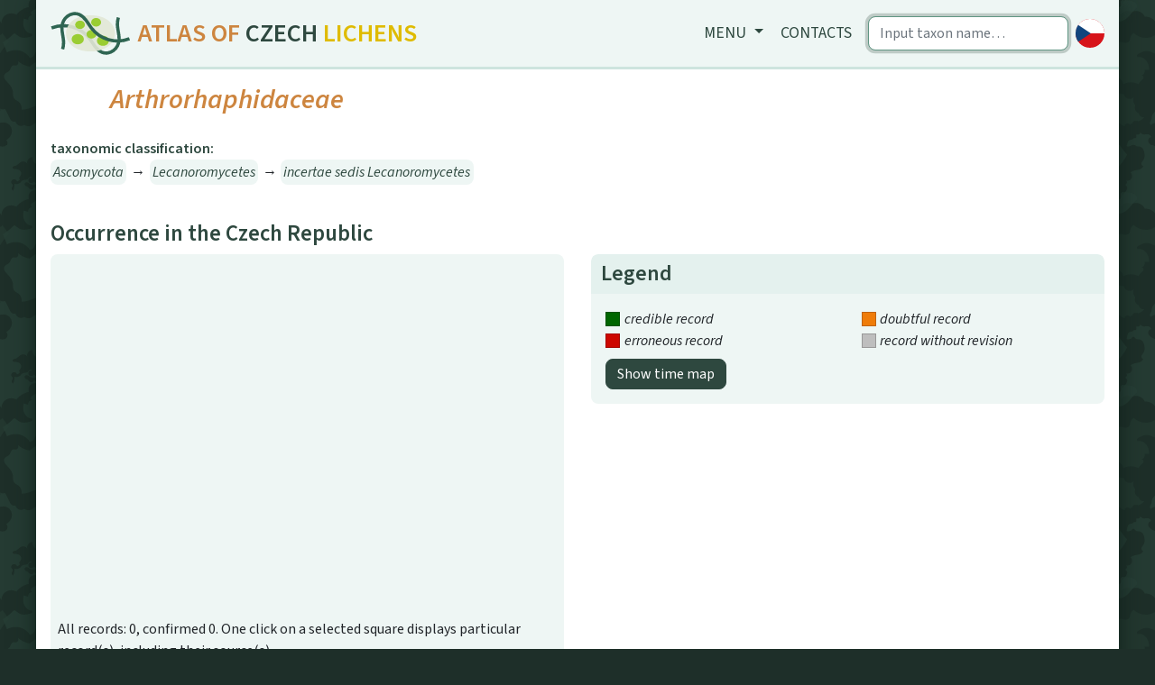

--- FILE ---
content_type: text/html; charset=utf-8
request_url: https://dalib.cz/en/taxon/info/Arthrorhaphidaceae
body_size: 3518
content:
    <!DOCTYPE html>
<html>
<head>
    <meta charset="utf-8">
    <meta http-equiv="X-UA-Compatible" content="IE=edge">
    <meta name="viewport" content="width=device-width, initial-scale=1, shrink-to-fit=no">
    <meta name="description" content="">
    <meta name="author" content="">
    <meta name="description" content="Lichens of the Czech republic, distribution maps. Data for download."/>
    <meta name="keywords"
          content="lichens, flora, database, botany, Czech republic, localities, distribution, maps, taxon, photo, Arthrorhaphidaceae, "/>
    <meta name="author" content="Institute of Botany, Czech Academy of Science"/>
    <meta name="robots" content="all,follow"/>

    <title>Arthrorhaphidaceae | Dalib.cz</title>
    <link rel="shortcut icon" href="/favicon.svg">
    <link href="/dist/app.css" rel="stylesheet">
    <link rel="preconnect" href="https://fonts.googleapis.com">
<link rel="preconnect" href="https://fonts.gstatic.com" crossorigin>
<link href="https://fonts.googleapis.com/css2?family=Source+Sans+3:ital,wght@0,400;0,600;1,400;1,600&display=swap" rel="stylesheet">
</head>

<body>
<div class="container shadow pl-0 pr-0">
    <nav class="navbar navbar-expand-md navbar-light bg-light">
        <a class="navbar-brand" href="/en/">
            <img src="/logo/logo.svg" alt="Homepage">
            <h1 class="siteName d-none d-sm-block d-md-none d-lg-block">
                <span class="text-secondary">Atlas of</span> <span
                        class="text-primary">Czech</span> <span
                        class="yellow">Lichens</span></h1>
        </a>

        <button class="navbar-toggler px-1" type="button" data-toggle="collapse" data-target="#navbarCollapse">
            <span class="navbar-toggler-icon"></span>
        </button>
        <div class="collapse navbar-collapse" id="navbarCollapse">
            <div class="ml-auto flexNav">
                <ul class="nav nav-pills">
                    <li class="nav-item dropdown">
                        <a class="nav-link dropdown-toggle" href="#" id="navbarDropdown" role="button"
                           data-toggle="dropdown" aria-haspopup="true" aria-expanded="false">
                            Menu
                        </a>
                        <div class="dropdown-menu" aria-labelledby="navbarDropdown">
                            <a class="dropdown-item" href="/en/data/info">Lichen biota of the Czech Republic</a>
                            <a class="dropdown-item" href="/en/data/photogallery">Photo Gallery</a>
                            <a class="dropdown-item" href="/en/data/redlist">RedList</a>
                            <a class="dropdown-item" href="/en/data/taxatree">Taxonomic tree</a>
                            <div class="dropdown-divider"></div>
                            <a class="dropdown-item" href="/en/data/hotspots">Biodiversity hot-spots</a>
                            <a class="dropdown-item" href="/en/data/metabolites">Database of lichen secondary metabolites</a>
                            <a class="dropdown-item" href="/en/data/martin7">Martin7 - DNA barcode database</a>
                            <div class="dropdown-divider"></div>
                            <a class="dropdown-item" href="/en/data/downloads">Downloads</a>
                        </div>
                    </li>
                    <li class="nav-item"><a class="nav-link" href="/en/homepage/contact">Contacts</a>
                    </li>
                </ul>
                <div class="flexNav">
                    <form class="form-inline mx-2">
                        <input class="form-control autocomplete searchWidth" type="search"
                               placeholder="Input taxon name…" autofocus
                               data-source="/en/autocomplete/taxons" data-target="/en/taxon/find"
                                
                               aria-label="Search">
                    </form>
                    <a id="language_switcher" data-language="cs"
                       href="/taxon/info/Arthrorhaphidaceae">
                        <img class="languageSwitcher" alt="Switch to Czech language"
                             src="/logo/lang_cs.svg">
                    </a></div>
            </div>
        </div>
    </nav>

    <div class="container px-0"></div>

    <div class="bg-white p-3 pb-5 content">
<div id='taxonDetail' class="row m-0 pb-3">
    <div class="col-md-7 pl-0">
        <div class="row m-0">
            <a class="col listing" href="/en/taxon/info/Xylopsora%20friesii"><i
                class="fas fa-chevron-circle-left"></i></a>
            <div class="col">
                <h1 class="scientificName"><i>Arthrorhaphidaceae</i> <span
                    class="smallName"></span></h1>

            </div>
            <a class="col listing" href="/en/taxon/info/Arthrorhaphis%20alpina"><i
                class="fas fa-chevron-circle-right"></i></a>
        </div>

        <p class="mt-3"></p>

        <span class="miniHeading">taxonomic classification:</span>
        <p class="blobs mb-0">
            <a title="Ascomycota"
               href="/en/taxon/info/Ascomycota"><i>Ascomycota</i></a> 
            <span>&rarr;</span>
            <a title="Lecanoromycetes"
               href="/en/taxon/info/Lecanoromycetes"><i>Lecanoromycetes</i></a> 
            <span>&rarr;</span>
            <a title="incertae sedis Lecanoromycetes"
               href="/en/taxon/info/incertae%20sedis%20Lecanoromycetes"><i>incertae sedis Lecanoromycetes</i></a> 
            </p>



        <br>



    </div>

    <div class="col-md-5 p-0 mt-3 mt-md-0">
        <div class="gallery-info" id="links">
        </div>

        <div id="blueimp-gallery" class="blueimp-gallery blueimp-gallery-controls" data-use-bootstrap-modal="true">
            <div class="slides"></div>
            <div class="lightboxFlex">
                <h3 class="title"></h3>
                <div><a class="highres btn btn-primary" target="_blank"><i
                    class="fa-solid fa-image d-inline d-md-none"></i><span
                    class="d-none d-md-inline"> higher resolution</span></a></div>
                <a class="close">×</a>
            </div>
            <a class="prev">‹</a>
            <a class="next">›</a>
            <ol class="indicator"></ol>
        </div>
    </div>
</div>

<h2>Occurrence in the Czech Republic</h2>
<div class="row pb-1">
    <div class="col-md-6">
        <div class="rounded bg-light">
            <div id="map" data-taxon="101585" data-records_url="/en/taxon/records/101585"></div>

            <p class="mb-2 px-2 py-1">All records: 0, confirmed 0.
                One click on a selected square displays particular record(s), including their source(s).</p>
        </div>

    </div>
    <div class="col-md-6">
        <div>
            <div class="card" id="legend">
                <div class="card-header py-2 mt-3 mt-md-0"><h4 class="mb-0">Legend</h4></div>
                <div class="card-body p-3 bg-light">
                    <div class="list-group d-none" id="timeboundary_layer">
                        <div class="row">
                            <div class="col"><span class="shape-square"
                                                   style="background: black"></span><i>record after the selected year</i>
                            </div>
                            <div class="col"><span class="shape-square"
                                                   style="background: #bebebe"></span><i>record before the selected year</i>
                            </div>
                        </div>
                        <div class="row">
                            <div class="col"><span class="shape-square"
                                                   style="background: #f5c7c4"></span><i>records without date</i>
                            </div>
                        </div>
                        Doubtful and erroneous records are not displayed.
                        <div class="range-slider">
                            <input id="timeBorderlineSlider" class="range-slider__range" type="range" value="2000"
                                   min="1900" max="2026">
                            <span class="range-slider__value">0</span>
                        </div>

                        <div class="mt-2">
                            <button type="button" class="btn btn-primary py-1">Show map of revisions</button>
                        </div>

                    </div>
                    <div class="list-group" id="semafor_layer">
                        <div class="row">
                            <div class="col"><span class="shape-square"
                                                   style="background: #006600"></span><i>credible record</i>
                            </div>
                            <div class="col"><span class="shape-square"
                                                   style="background: #ef7c09"></span><i>doubtful record</i>
                            </div>
                        </div>
                        <div class="row">
                            <div class="col"><span class="shape-square"
                                                   style="background: #cd0700"></span><i>erroneous record</i>
                            </div>
                            <div class="col"><span class="shape-square"
                                                   style="background: #bebebe"></span><i>record without revision</i>
                            </div>
                        </div>
                        </li>
                        <div class="mt-2">
                            <button type="button" class="btn btn-primary py-1">Show time map
                            </button>
                        </div>
                    </div>
                </div>
            </div>

        </div>
        <div id="records" class="mt-3"></div>
    </div>

</div>

<div class="row" id="charts1">
    <div class="col-sm">
        <h2>Altitude preferences</h2>

        <div id="altitudeHistogramChart" style="height: 20rem; width: 100%;" data-values="[[&quot;altitude (m)&quot;,&quot;records count&quot;],[&quot;&lt;299&quot;,0],[&quot;300-499&quot;,0],[&quot;500-699&quot;,0],[&quot;700-899&quot;,0],[&quot;900-1099&quot;,0],[&quot;1100-1299&quot;,0],[&quot;1300-1499&quot;,0],[&quot;&gt;1500&quot;,0]]"
             data-xaxislabel="altitude (m)"
             data-title="Altitude preferences"></div>
    </div>
    <div class="col-sm">
        <h2>Distribution Timeline</h2>

        <div id="timelineHistogramChart" style="height: 20rem; width: 100%;" data-values="[[&quot;Interval&quot;,&quot;records count&quot;],[&quot;&lt;=1900&quot;,0],[&quot;1901-1950&quot;,0],[&quot;1951-2000&quot;,0],[&quot;&gt;2000&quot;,0],[&quot;not set&quot;,0]]"
             data-xaxislabel="year"
             data-title="Distribution Timeline"></div>
    </div>
</div>
<div class="row" id="charts2">

    <div class="col-sm">
        <h2>Substrate type</h2>
        <div id="substrateChart" style="height: 20rem; width: 100%;" data-name="substrate"
             data-description="percentage" data-values="[]"></div>
    </div>

    <div class="col-sm">
        <h2>Substrate preferences</h2>
        <div id="substrate2Chart" style="height: 20rem; width: 100%;" data-name="substrate"
             data-description="percentage" data-values="[]"></div>
    </div>


</div>
    </div>
    <div class="bg-light px-4 py-2 text-center">&copy; Botanický ústav AV ČR, v. v. i.  2020&ndash;2026</div>
</div>

    <script src="/dist/app.js"></script>
</body>
</html>


--- FILE ---
content_type: image/svg+xml
request_url: https://dalib.cz/logo/lang_cs.svg
body_size: 1014
content:
<?xml version="1.0" encoding="UTF-8" standalone="no"?>
<svg
   xmlns:dc="http://purl.org/dc/elements/1.1/"
   xmlns:cc="http://creativecommons.org/ns#"
   xmlns:rdf="http://www.w3.org/1999/02/22-rdf-syntax-ns#"
   xmlns:svg="http://www.w3.org/2000/svg"
   xmlns="http://www.w3.org/2000/svg"
   id="svg8"
   height="600"
   width="600"
   version="1.0">
  <metadata
     id="metadata14">
    <rdf:RDF>
      <cc:Work
         rdf:about="">
        <dc:format>image/svg+xml</dc:format>
        <dc:type
           rdf:resource="http://purl.org/dc/dcmitype/StillImage" />
        <dc:title></dc:title>
      </cc:Work>
    </rdf:RDF>
  </metadata>
  <defs
     id="defs12" />
  <rect
     style="fill:#d7141a"
     y="0"
     x="-134.10699"
     id="rect2"
     height="600"
     width="900" />
  <rect
     style="fill:#ffffff"
     y="0"
     x="-134.10699"
     id="rect4"
     height="300"
     width="900" />
  <path
     style="fill:#11457e"
     id="path6"
     d="m 315.89301,300 -450,-300 v 600 z" />
</svg>


--- FILE ---
content_type: image/svg+xml
request_url: https://dalib.cz/logo/logo.svg
body_size: 53218
content:
<?xml version="1.0" encoding="UTF-8" standalone="no"?>
<!-- Created with Inkscape (http://www.inkscape.org/) -->

<svg
   xmlns:dc="http://purl.org/dc/elements/1.1/"
   xmlns:cc="http://creativecommons.org/ns#"
   xmlns:rdf="http://www.w3.org/1999/02/22-rdf-syntax-ns#"
   xmlns:svg="http://www.w3.org/2000/svg"
   xmlns="http://www.w3.org/2000/svg"
   xmlns:xlink="http://www.w3.org/1999/xlink"
   xmlns:sodipodi="http://sodipodi.sourceforge.net/DTD/sodipodi-0.dtd"
   xmlns:inkscape="http://www.inkscape.org/namespaces/inkscape"
   width="95"
   height="51"
   viewBox="0 0 95 51.000001"
   version="1.1"
   id="svg8"
   inkscape:version="0.92.3 (2405546, 2018-03-11)"
   sodipodi:docname="logo.svg">
  <defs
     id="defs2">
    <inkscape:path-effect
       is_visible="true"
       id="path-effect860"
       effect="spiro" />
    <inkscape:path-effect
       is_visible="true"
       id="path-effect856"
       effect="spiro" />
    <inkscape:path-effect
       effect="spiro"
       id="path-effect850"
       is_visible="true" />
    <inkscape:path-effect
       is_visible="true"
       id="path-effect835"
       effect="spiro" />
    <inkscape:path-effect
       effect="spiro"
       id="path-effect831"
       is_visible="true" />
    <inkscape:path-effect
       is_visible="true"
       id="path-effect827"
       effect="spiro" />
    <inkscape:path-effect
       effect="spiro"
       id="path-effect823"
       is_visible="true" />
    <inkscape:path-effect
       is_visible="true"
       id="path-effect1886-5"
       effect="spiro" />
    <inkscape:path-effect
       is_visible="true"
       id="path-effect1940-2"
       effect="spiro" />
    <inkscape:path-effect
       is_visible="true"
       id="path-effect1940-2-3-7-2"
       effect="spiro" />
    <clipPath
       id="clipPath2133"
       clipPathUnits="userSpaceOnUse">
      <rect
         style="opacity:1;vector-effect:none;fill:#9acd32;fill-opacity:1;fill-rule:nonzero;stroke:none;stroke-width:5.07453775;stroke-linecap:butt;stroke-linejoin:miter;stroke-miterlimit:4;stroke-dasharray:none;stroke-dashoffset:0;stroke-opacity:1;marker:none;marker-start:none;marker-mid:none;marker-end:none;paint-order:markers fill stroke"
         id="rect2135"
         width="150"
         height="100.00002"
         x="-3.7599551e-15"
         y="197" />
    </clipPath>
    <pattern
       patternUnits="userSpaceOnUse"
       width="566.92913"
       height="377.95284"
       patternTransform="matrix(0.26458333,0,0,0.26458333,-376.74748,74.04614)"
       id="pattern2215">
      <g
         inkscape:label="Vrstva 1"
         id="layer1-9"
         transform="matrix(3.7795276,0,0,3.7795276,0,-744.56693)">
        <g
           id="g2131"
           clip-path="url(#clipPath2133)">
          <rect
             y="197"
             x="-3.7599551e-15"
             height="100.00002"
             width="150"
             id="rect1921"
             style="opacity:1;vector-effect:none;fill:#18352a;fill-opacity:1;fill-rule:nonzero;stroke:none;stroke-width:5.07453775;stroke-linecap:butt;stroke-linejoin:miter;stroke-miterlimit:4;stroke-dasharray:none;stroke-dashoffset:0;stroke-opacity:1;marker:none;marker-start:none;marker-mid:none;marker-end:none;paint-order:markers fill stroke" />
          <g
             transform="matrix(1.0247499,-0.2745809,0.2745809,1.0247499,-69.677725,14.562349)"
             id="g1836">
            <circle
               style="opacity:1;vector-effect:none;fill:#2f6552;fill-opacity:0;fill-rule:nonzero;stroke:none;stroke-width:0.63757026;stroke-linecap:butt;stroke-linejoin:miter;stroke-miterlimit:4;stroke-dasharray:none;stroke-dashoffset:0;stroke-opacity:1;marker:none;marker-start:none;marker-mid:none;marker-end:none;paint-order:markers fill stroke"
               id="path1830"
               cx="75"
               cy="247"
               r="39.498512" />
            <path
               inkscape:original-d="m -260.66183,203.84068 c 0,0 0.55148,-0.205 0.82683,-0.3071 0.27534,-0.10211 0.21287,-0.15776 0.31891,-0.23624 0.10604,-0.0785 0.22075,0.1651 0.33073,0.24805 0.10998,0.0829 0.48849,0.047 0.73233,0.0709 0.24385,0.0239 0.6381,0.73206 0.95675,1.09849 0.31866,0.36643 -0.0312,0.73207 -0.0472,1.09849 -0.016,0.36643 -0.18085,0.40134 -0.27168,0.6024 -0.0908,0.20107 0.37798,0.44885 0.37798,0.44885 0,0 -0.20447,0.30684 -0.3071,0.46066 -0.10264,0.15382 -1.03917,0.48008 -1.55916,0.72052 -0.51998,0.24043 -0.12993,0.15355 -0.12993,0.15355 0,0 0.15776,0.22022 0.23624,0.33073 0.0785,0.11051 -0.0863,0.57457 -0.12993,0.86226 -0.0436,0.28768 -0.68508,0.24804 -0.68508,0.24804 0,0 0.0869,0.28322 0.12993,0.42523 0.043,0.142 -0.46066,0.35435 -0.46066,0.35435 0,0 0.37824,0.18085 0.56696,0.27167 0.18873,0.0908 -0.46433,1.04704 -0.69689,1.57096 -0.23256,0.52392 -0.10998,0.52733 -0.16536,0.79139 -0.0554,0.26406 0.2008,1.2048 0.2008,1.2048 0,0 0.86646,-0.55935 1.29929,-0.83863 0.43283,-0.27929 0.46066,0.11811 0.46066,0.11811 0,0 0.93733,-0.15775 1.4056,-0.23623 0.46826,-0.0785 0.98037,0.74414 0.98037,0.74414 0,0 0.85071,0.10998 1.27567,0.16536 0.42496,0.0554 0.83863,0.73233 0.83863,0.73233 0,0 0.59086,-1.15782 0.88589,-1.73633 0.29503,-0.57851 1.47647,-0.0472 1.47647,-0.0472 0,0 0.33887,-0.44124 0.5079,-0.66146 0.16904,-0.22022 1.47647,-0.92132 1.47647,-0.92132 0,0 -0.0391,-0.63022 -0.0591,-0.94494 -0.0199,-0.31471 0.67748,-0.44124 1.01582,-0.66146 0.33833,-0.22022 0.61421,0.18899 0.61421,0.18899 0,0 -0.11812,-0.72052 -0.11812,-0.72052 0,0 -0.27534,0.12573 -0.41341,0.18899 -0.13807,0.0633 -0.48429,-0.24805 -0.48429,-0.24805 0,0 -0.30684,0.34622 -0.46065,0.51972 -0.15382,0.17351 -0.40134,-0.2365 -0.6024,-0.35435 -0.20107,-0.11785 -0.33834,-0.18925 -0.50791,-0.28348 -0.16956,-0.0942 0.22863,-0.30737 0.34254,-0.46066 0.11392,-0.15329 0.27587,0.10998 0.41341,0.16536 0.13754,0.0554 0.63023,0.0627 0.94494,0.0945 0.31472,0.0318 0.35436,-0.22443 0.35436,-0.22443 0,0 -0.54334,-0.33073 -0.54334,-0.33073 0,0 -0.18085,0.18085 -0.27167,0.27168 -0.0908,0.0908 -0.33834,-2.7e-4 -0.50791,0 -0.16957,2.6e-4 0.33073,-0.83864 0.33073,-0.83864 0,0 -0.10211,-0.12626 -0.15355,-0.18899 -0.0515,-0.0627 -0.38559,0.34622 -0.57878,0.51972 -0.19319,0.1735 -0.49583,0.17297 -0.74414,0.25986 -0.24831,0.0869 -0.29897,0.33834 -0.44885,0.5079 -0.14988,0.16957 -0.92131,0.25986 -0.92131,0.25986 0,0 0.0318,0.33834 0.0472,0.50791 0.0155,0.16956 -0.11811,0.69689 -0.11811,0.69689 0,0 -0.18085,-0.34674 -0.27167,-0.51972 -0.0908,-0.17297 0.0633,-0.27587 0.0945,-0.41341 0.0312,-0.13754 -0.14935,-0.18138 -0.22443,-0.27167 -0.0751,-0.0903 0.0948,-0.45698 0.14175,-0.68508 0.047,-0.2281 0.72051,0.27167 0.72051,0.27167 0,0 0.15776,-0.10263 0.23624,-0.15355 0.0785,-0.0509 0.12626,-0.18925 0.18899,-0.28348 0.0627,-0.0942 -0.17718,-0.21262 -0.17718,-0.21262 0,0 0.14988,-0.2365 0.22443,-0.35435 0.0745,-0.11785 -0.008,-0.49636 -0.0118,-0.74414 -0.004,-0.24778 -0.71238,-0.2365 -1.06896,-0.35435 -0.35659,-0.11785 -0.27928,-0.10657 -0.41932,-0.15946 -0.14004,-0.0529 0.28374,-0.24831 0.42522,-0.37207 0.14148,-0.12376 0.68535,-0.56723 1.02763,-0.85045 0.34227,-0.28321 1.05754,0.45291 1.05754,0.45291 0,0 0.006,-0.69071 0.008,-1.03567 0.003,-0.34496 0.67652,-0.4009 0.67652,-0.4009 0,0 0.17845,0.50643 0.26727,0.76004 0.0888,0.25362 0.86028,0.41761 0.86028,0.41761 0,0 0.017,0.21689 0.025,0.32574 0.008,0.10884 -0.27814,0.19462 -0.41761,0.29232 -0.13946,0.0977 0.18402,0.12224 0.27562,0.18375 0.0916,0.0615 0.66845,-0.13947 1.00227,-0.2088 0.33382,-0.0693 0.20071,0.18905 0.30068,0.28397 0.1,0.0949 0.30094,-2.6e-4 0.45101,0 0.15008,2.6e-4 0.37333,-0.5348 0.5596,-0.80181 0.18627,-0.267 1.05264,-0.47912 1.57856,-0.71829 0.52592,-0.23916 0.27867,0.13894 0.41761,0.20881 0.13894,0.0699 0.50139,-0.35662 0.75169,-0.53454 0.2503,-0.17791 -0.17791,-0.31208 -0.26727,-0.46772 -0.0893,-0.15564 0.34549,-0.41231 0.51784,-0.61806 0.17235,-0.20576 0.57935,-0.21186 0.86862,-0.31738 0.28928,-0.10553 0.41231,-0.24527 0.61806,-0.3675 0.20576,-0.12223 -0.35609,-0.40117 -0.53453,-0.60136 -0.17845,-0.20018 -0.16678,-0.36776 -0.25057,-0.55124 -0.0838,-0.18348 0.44571,-0.44571 0.66817,-0.66817 0.22246,-0.22246 0.28981,-0.16731 0.43432,-0.25057 0.1445,-0.0833 -0.36723,-0.6573 -0.55125,-0.98556 -0.18401,-0.32825 -0.0109,-0.49025 -0.0167,-0.73499 -0.006,-0.24473 0.64617,-0.11162 0.96885,-0.16704 0.32269,-0.0554 1.01366,-0.12276 1.5201,-0.18375 0.50643,-0.061 0.46798,-0.1339 0.70158,-0.20045 0.2336,-0.0666 -0.0554,-0.59049 -0.0835,-0.88533 -0.0281,-0.29485 -1.35305,-0.90204 -1.35305,-0.90204 0,0 -0.32269,0.30042 -0.48443,0.45102 -0.16174,0.15061 -0.52314,0.2336 -0.7851,0.35079 -0.26197,0.1172 0.0448,-0.44571 0.0668,-0.66817 0.022,-0.22246 0.65147,-0.55124 0.65147,-0.55124 0,0 -0.24473,-0.14504 -0.36749,-0.21716 -0.12277,-0.0721 -0.60136,-0.51784 -0.60136,-0.51784 0,0 -0.21132,0.51201 -0.31738,0.7684 -0.10606,0.2564 -0.37837,0.54542 -0.56795,0.81852 -0.18958,0.2731 -0.32269,0.31155 -0.48443,0.46772 -0.16174,0.15617 -0.60135,-0.21716 -0.60135,-0.21716 0,0 -0.25587,0.15565 -0.3842,0.23386 -0.12833,0.0782 -0.89064,0.38951 -1.33635,0.58466 -0.44571,0.19514 -0.81851,-0.3842 -0.81851,-0.3842 0,0 -0.3561,0.15564 -0.53454,0.23386 -0.17845,0.0782 -0.45102,-0.23386 -0.45102,-0.23386 0,0 -0.37837,0.18905 -0.56795,0.28397 -0.18958,0.0949 -0.41177,-0.22299 -0.61806,-0.33409 -0.20628,-0.11109 -0.23359,-0.52366 -0.35079,-0.7851 -0.11719,-0.26144 0.10049,-0.35663 0.15034,-0.53454 0.0499,-0.17792 -0.36749,-0.30068 -0.36749,-0.30068 0,0 -0.0443,0.33382 -0.0668,0.50113 -0.0225,0.16731 -0.13337,0.17792 -0.20045,0.26727 -0.0671,0.0894 0.15617,0.46746 0.23386,0.70158 0.0777,0.23413 -0.48973,0.50087 -0.73499,0.7517 -0.24527,0.25083 -0.48974,0.37837 -0.735,0.56795 -0.24526,0.18958 -1.15259,0 -1.15259,0 0,0 -0.31155,0.15564 -0.46773,0.23386 -0.15617,0.0782 -0.47859,-0.10049 -0.71829,-0.15034 -0.23969,-0.0498 -0.38419,-0.45102 -0.38419,-0.45102 0,0 -0.33383,0.0109 -0.50114,0.0167 -0.1673,0.006 -0.46745,-0.49026 -0.70158,-0.735 -0.23412,-0.24473 -0.83521,-1.23612 -0.83521,-1.23612 0,0 -0.27814,0.1 -0.41761,0.15034 -0.13947,0.0504 -0.46772,-0.10022 -0.46772,-0.10022 0,0 0.0559,0.27814 0.0835,0.4176 0.0276,0.13947 -0.26701,0.51201 -0.40091,0.7684 -0.1339,0.2564 -0.0331,0.45633 -0.0501,0.68488 -0.017,0.22856 -0.12223,0.3561 -0.18375,0.53454 -0.0615,0.17845 0.16704,0.48443 0.16704,0.48443 0,0 0.6239,-0.35663 0.93545,-0.53454 0.31155,-0.17792 0.82434,0.0777 1.23612,0.11693 0.41178,0.0392 0.3789,1.33608 0.56795,2.00452 0.18905,0.66844 -0.63477,0.73499 -0.63477,0.73499 0,0 0.17845,0.53428 0.26727,0.80181 0.0888,0.26753 -0.62336,0.36723 -0.93544,0.55124 -0.31208,0.18402 -0.46746,-0.12276 -0.70158,-0.18374 -0.23413,-0.061 -0.53428,-0.69071 -0.80181,-1.03567 -0.26754,-0.34496 0.43431,-0.40091 0.43431,-0.40091 0,0 -0.31155,-0.27867 -0.46772,-0.41761 -0.15617,-0.13893 -0.61223,0.0666 -0.91874,0.10023 -0.30651,0.0337 -0.60136,-0.30068 -0.60136,-0.30068 0,0 -0.18905,0.28928 -0.28397,0.43431 -0.0949,0.14504 -0.21132,0.0554 -0.31738,0.0835 -0.10606,0.0281 0.0337,0.20018 0.0501,0.30067 0.0164,0.1005 -0.35079,0.28398 -0.35079,0.28398 0,0 -0.20019,0.18905 -0.30068,0.28397 -0.10049,0.0949 -0.32268,0.13337 -0.48442,0.20045 -0.16175,0.0671 -0.17792,0.42292 -0.26728,0.63477 -0.0894,0.21185 -0.0239,0.60217 -0.0239,0.60217 z"
               inkscape:path-effect="#path-effect1886-5"
               inkscape:connector-curvature="0"
               id="path1884-0"
               d="m -260.66183,203.84068 c 0.15175,0.0235 0.30944,0.008 0.4534,-0.0459 0.14395,-0.0535 0.27383,-0.14432 0.37343,-0.2612 0.0447,-0.0524 0.0836,-0.1102 0.13403,-0.15711 0.0252,-0.0235 0.0534,-0.0441 0.0847,-0.0586 0.0313,-0.0144 0.0658,-0.0225 0.10023,-0.0206 0.0352,0.002 0.0693,0.0144 0.0996,0.0323 0.0303,0.0179 0.0572,0.0413 0.082,0.0663 0.0496,0.05 0.0924,0.1076 0.14913,0.14945 0.0503,0.0371 0.10995,0.0604 0.17118,0.073 0.0612,0.0127 0.12419,0.015 0.18668,0.013 0.12498,-0.004 0.24985,-0.0254 0.37447,-0.0151 0.12952,0.0107 0.25527,0.0558 0.36573,0.12424 0.11046,0.0685 0.20588,0.15991 0.28448,0.26341 0.1572,0.207 0.2458,0.45812 0.30654,0.71084 0.0437,0.18188 0.0743,0.36798 0.0725,0.55503 -0.002,0.18705 -0.0371,0.37565 -0.1197,0.54346 -0.0492,0.0999 -0.11432,0.19103 -0.169,0.28803 -0.0547,0.097 -0.0996,0.20306 -0.10268,0.31437 -0.003,0.10694 0.0347,0.21451 0.10359,0.29634 0.0689,0.0818 0.16851,0.13719 0.27439,0.15251 -0.0566,0.17821 -0.16438,0.33985 -0.3071,0.46066 -0.22049,0.18663 -0.50839,0.26835 -0.7857,0.34927 -0.27731,0.0809 -0.56427,0.17203 -0.77346,0.37125 -0.0486,0.0463 -0.0923,0.0979 -0.12993,0.15355 0.10251,0.0904 0.18399,0.20445 0.23624,0.33073 0.0586,0.14152 0.0801,0.29863 0.0584,0.45025 -0.0217,0.15161 -0.087,0.29721 -0.18835,0.41201 -0.0838,0.0949 -0.19179,0.16838 -0.31087,0.2115 -0.11908,0.0431 -0.24904,0.0558 -0.37421,0.0365 0.0561,0.0534 0.0982,0.12146 0.12083,0.19555 0.0226,0.0741 0.0258,0.15403 0.009,0.22968 -0.0227,0.10272 -0.0825,0.19682 -0.16588,0.26096 -0.0834,0.0641 -0.18968,0.0978 -0.29478,0.0934 0.1102,-0.0215 0.22721,-0.007 0.32847,0.042 0.10125,0.0485 0.18621,0.13035 0.23849,0.22972 0.0705,0.13398 0.0799,0.29464 0.0465,0.4423 -0.0334,0.14766 -0.10698,0.28362 -0.19468,0.40702 -0.17539,0.2468 -0.41032,0.45235 -0.54873,0.72164 -0.12431,0.24187 -0.1619,0.51947 -0.16536,0.79139 -0.005,0.40926 0.0631,0.81935 0.2008,1.2048 0.0968,-0.25867 0.27874,-0.48467 0.51079,-0.63444 0.23205,-0.14978 0.51292,-0.22251 0.7885,-0.20419 0.15907,0.0106 0.31612,0.0508 0.46066,0.11811 0.40336,-0.27954 0.93302,-0.36855 1.4056,-0.23623 0.40455,0.11328 0.76248,0.38496 0.98037,0.74414 0.42838,-0.0812 0.88216,-0.0224 1.27567,0.16536 0.33913,0.16183 0.63259,0.41809 0.83863,0.73233 -0.0493,-0.34275 0.01,-0.70031 0.16737,-1.00876 0.15738,-0.30846 0.41206,-0.56635 0.71852,-0.72757 0.45101,-0.23727 1.01123,-0.25517 1.47647,-0.0472 0.1431,-0.23905 0.31391,-0.46149 0.5079,-0.66146 0.40793,-0.42049 0.91948,-0.7397 1.47647,-0.92132 -0.16363,-0.28321 -0.18617,-0.64355 -0.0591,-0.94494 0.0832,-0.1974 0.2275,-0.36832 0.4073,-0.48479 0.1798,-0.11647 0.3943,-0.17821 0.60852,-0.17667 0.21726,0.002 0.43365,0.0681 0.61421,0.18899 l -0.11812,-0.72052 c -0.1044,0.11564 -0.25765,0.1857 -0.41341,0.18899 -0.18894,0.004 -0.37712,-0.0924 -0.48429,-0.24805 0.0359,0.13229 9e-4,0.28164 -0.09,0.38422 -0.0909,0.10257 -0.23499,0.15524 -0.37063,0.1355 -0.11635,-0.0169 -0.21978,-0.0821 -0.31361,-0.15296 -0.0938,-0.0709 -0.18319,-0.14969 -0.28879,-0.20139 -0.0891,-0.0436 -0.18673,-0.0664 -0.27869,-0.1035 -0.046,-0.0186 -0.0907,-0.0408 -0.13068,-0.0702 -0.0399,-0.0294 -0.075,-0.0661 -0.0985,-0.10979 -0.0276,-0.0512 -0.0385,-0.11106 -0.032,-0.16888 0.006,-0.0578 0.0301,-0.11343 0.0661,-0.15913 0.036,-0.0457 0.0842,-0.0815 0.13782,-0.10404 0.0536,-0.0225 0.11258,-0.0319 0.17066,-0.0286 0.0747,0.004 0.14689,0.0292 0.21467,0.0609 0.0678,0.0317 0.13208,0.0704 0.19874,0.10441 0.14497,0.074 0.30193,0.12598 0.46359,0.14493 0.16165,0.019 0.32807,0.004 0.48135,-0.0504 0.13276,-0.0474 0.25476,-0.12467 0.35436,-0.22443 l -0.54334,-0.33073 c -0.0595,0.11578 -0.15589,0.21221 -0.27167,0.27168 -0.0786,0.0403 -0.1661,0.0639 -0.25441,0.065 -0.0883,0.001 -0.17723,-0.0205 -0.2535,-0.065 -0.0931,-0.0543 -0.16576,-0.14277 -0.20103,-0.24462 -0.0353,-0.10185 -0.0328,-0.21629 0.007,-0.31656 0.0395,-0.10027 0.11588,-0.18555 0.21118,-0.23591 0.0953,-0.0503 0.20877,-0.0654 0.31389,-0.0416 -0.003,-0.0432 -0.0191,-0.0855 -0.0464,-0.11913 -0.0273,-0.0336 -0.0653,-0.0584 -0.1071,-0.0699 -0.0667,-0.0183 -0.13974,-0.002 -0.19914,0.0335 -0.0594,0.0354 -0.1065,0.0885 -0.14557,0.1456 -0.0781,0.11417 -0.12987,0.24961 -0.23407,0.34062 -0.0999,0.0873 -0.23451,0.12154 -0.36472,0.14692 -0.13021,0.0254 -0.26498,0.0458 -0.37942,0.11294 -0.0981,0.0575 -0.1744,0.14556 -0.24215,0.23688 -0.0677,0.0913 -0.12915,0.18788 -0.2067,0.27102 -0.11441,0.12266 -0.26289,0.21319 -0.42433,0.25873 -0.16143,0.0455 -0.33534,0.0459 -0.49698,0.001 0.0341,0.16691 0.05,0.33756 0.0472,0.50791 -0.004,0.23648 -0.0439,0.47233 -0.11811,0.69689 -0.0993,-0.0389 -0.18362,-0.11459 -0.23301,-0.20907 -0.0494,-0.0945 -0.0634,-0.20695 -0.0387,-0.31065 0.0167,-0.0699 0.0499,-0.13466 0.0743,-0.20228 0.0244,-0.0676 0.0401,-0.14204 0.0202,-0.21113 -0.0164,-0.0571 -0.0555,-0.10485 -0.0978,-0.14651 -0.0423,-0.0417 -0.089,-0.0792 -0.12661,-0.12516 -0.0839,-0.10261 -0.11585,-0.24475 -0.0877,-0.37429 0.0282,-0.12955 0.11468,-0.24444 0.22945,-0.31079 0.12705,-0.0734 0.28728,-0.0866 0.42459,-0.0348 0.13731,0.0518 0.24899,0.16743 0.29592,0.30647 0.0823,-0.0454 0.16136,-0.0967 0.23624,-0.15355 0.0469,-0.0356 0.0927,-0.0738 0.12818,-0.12079 0.0355,-0.047 0.0604,-0.10379 0.0608,-0.16269 3.3e-4,-0.0501 -0.0176,-0.1002 -0.0497,-0.13871 -0.0321,-0.0385 -0.0781,-0.0652 -0.12748,-0.0739 0.0935,-0.10475 0.16971,-0.225 0.22443,-0.35435 0.0502,-0.11868 0.0825,-0.246 0.084,-0.37485 0.002,-0.12885 -0.0286,-0.25936 -0.0959,-0.36929 -0.10329,-0.16886 -0.28672,-0.27729 -0.47855,-0.32611 -0.19183,-0.0488 -0.39309,-0.044 -0.59041,-0.0282 -0.0814,0.006 -0.16466,0.0146 -0.24386,-0.005 -0.0396,-0.01 -0.0778,-0.0273 -0.10925,-0.0533 -0.0315,-0.026 -0.056,-0.0612 -0.0662,-0.10074 -0.013,-0.0504 -0.002,-0.10524 0.0245,-0.15022 0.0262,-0.045 0.0663,-0.0807 0.11078,-0.1077 0.089,-0.054 0.19378,-0.0744 0.28999,-0.11415 0.20722,-0.0855 0.36559,-0.25593 0.516,-0.42215 0.15042,-0.16623 0.30639,-0.33811 0.51163,-0.4283 0.1968,-0.0865 0.42941,-0.0876 0.62702,-0.003 0.1976,0.0846 0.35732,0.25375 0.43052,0.45586 -0.10087,-0.15281 -0.1551,-0.33596 -0.15368,-0.51905 0.001,-0.18309 0.0585,-0.36539 0.16168,-0.51662 0.15258,-0.22355 0.40716,-0.37442 0.67652,-0.4009 -0.005,0.27425 0.092,0.54908 0.26727,0.76004 0.21001,0.25272 0.53181,0.40893 0.86028,0.41761 0.0496,0.0367 0.0822,0.0956 0.0869,0.15716 0.005,0.0616 -0.0185,0.12472 -0.0619,0.16858 -0.0314,0.0317 -0.072,0.053 -0.11359,0.0691 -0.0416,0.0161 -0.0849,0.0277 -0.12686,0.043 -0.0419,0.0153 -0.0831,0.0348 -0.1164,0.0646 -0.0333,0.0298 -0.0581,0.071 -0.0608,0.11558 -0.002,0.0314 0.007,0.063 0.0241,0.0895 0.0168,0.0265 0.041,0.0481 0.0684,0.0634 0.0548,0.0307 0.12049,0.0365 0.18307,0.0308 0.17587,-0.016 0.33167,-0.11389 0.49333,-0.18496 0.0808,-0.0355 0.16542,-0.0649 0.25329,-0.0736 0.0879,-0.009 0.17975,0.005 0.25565,0.0498 0.0595,0.0354 0.10636,0.0881 0.15167,0.14043 0.0453,0.0523 0.091,0.10585 0.14901,0.14354 0.0661,0.0429 0.14598,0.063 0.22479,0.0613 0.0788,-0.002 0.1565,-0.0245 0.22622,-0.0613 0.1467,-0.0774 0.25475,-0.21287 0.33714,-0.35682 0.0824,-0.14396 0.14325,-0.29926 0.22246,-0.44499 0.1514,-0.27856 0.37511,-0.52363 0.65824,-0.6663 0.28314,-0.14267 0.62798,-0.1747 0.92032,-0.052 0.14363,0.0603 0.2714,0.15509 0.41761,0.20881 0.0899,0.033 0.18615,0.0499 0.28176,0.0447 0.0956,-0.005 0.19049,-0.0329 0.27146,-0.0841 0.081,-0.0511 0.14753,-0.126 0.18456,-0.2143 0.037,-0.0883 0.0436,-0.18985 0.0139,-0.28088 -0.0281,-0.086 -0.0857,-0.15851 -0.14031,-0.2306 -0.0546,-0.0721 -0.10855,-0.14858 -0.12696,-0.23712 -0.0148,-0.0714 -0.005,-0.14677 0.022,-0.21441 0.0272,-0.0677 0.0712,-0.12777 0.12354,-0.17847 0.10472,-0.10141 0.2398,-0.16441 0.3723,-0.22518 0.28087,-0.12882 0.56559,-0.25694 0.86862,-0.31738 0.12614,-0.0252 0.25629,-0.0389 0.37427,-0.0901 0.059,-0.0256 0.11448,-0.0608 0.15847,-0.10767 0.044,-0.0469 0.0761,-0.10608 0.0853,-0.16972 0.0102,-0.0702 -0.008,-0.14275 -0.0421,-0.20479 -0.0344,-0.062 -0.0845,-0.11424 -0.13986,-0.15862 -0.11069,-0.0888 -0.2428,-0.14801 -0.35253,-0.23795 -0.0813,-0.0666 -0.14937,-0.14994 -0.19426,-0.24493 -0.0449,-0.095 -0.0661,-0.2017 -0.0563,-0.30631 0.0155,-0.16596 0.10837,-0.31836 0.23257,-0.42952 0.1242,-0.11117 0.27794,-0.18456 0.4356,-0.23865 0.0809,-0.0277 0.16366,-0.0509 0.24075,-0.0879 0.0771,-0.037 0.14945,-0.0894 0.19357,-0.16267 0.0525,-0.0872 0.0597,-0.19693 0.0337,-0.29533 -0.026,-0.0984 -0.0827,-0.18645 -0.15002,-0.2628 -0.13463,-0.1527 -0.31315,-0.26428 -0.4349,-0.42743 -0.0794,-0.10636 -0.13237,-0.23429 -0.13937,-0.36682 -0.007,-0.13252 0.0343,-0.26914 0.12267,-0.36817 0.0566,-0.0635 0.13066,-0.11015 0.21012,-0.14055 0.0795,-0.0304 0.16431,-0.045 0.24923,-0.0501 0.16983,-0.0102 0.33948,0.0171 0.5095,0.0236 0.51082,0.0194 1.01013,-0.14838 1.5201,-0.18375 0.12463,-0.009 0.25041,-0.009 0.37296,-0.0337 0.12256,-0.0243 0.24419,-0.0747 0.32862,-0.16675 0.0542,-0.0592 0.0909,-0.1335 0.10923,-0.21165 0.0183,-0.0781 0.0186,-0.16 0.005,-0.23916 -0.0265,-0.15832 -0.10586,-0.30312 -0.19808,-0.43452 -0.31865,-0.45402 -0.8114,-0.78252 -1.35305,-0.90204 -0.17896,0.12996 -0.34203,0.28179 -0.48443,0.45102 -0.10351,0.12302 -0.19911,0.25792 -0.33479,0.34419 -0.0678,0.0431 -0.14539,0.073 -0.22567,0.0772 -0.0803,0.004 -0.16326,-0.0187 -0.22464,-0.0706 -0.0474,-0.0401 -0.0803,-0.0959 -0.0966,-0.15575 -0.0163,-0.0598 -0.0166,-0.1235 -0.005,-0.18443 0.0233,-0.12186 0.0921,-0.23008 0.16834,-0.32799 0.17597,-0.22611 0.39936,-0.41513 0.65147,-0.55124 -0.12682,-0.0647 -0.24963,-0.13728 -0.36749,-0.21716 -0.21946,-0.14874 -0.42169,-0.32288 -0.60136,-0.51784 -0.0711,0.26868 -0.17817,0.52783 -0.31738,0.7684 -0.1664,0.28757 -0.37713,0.54654 -0.56795,0.81852 -0.0656,0.0935 -0.12923,0.18905 -0.20655,0.27314 -0.0773,0.0841 -0.16994,0.15715 -0.27788,0.19458 -0.10889,0.0378 -0.23071,0.037 -0.33911,-0.002 -0.10839,-0.0391 -0.2026,-0.11638 -0.26224,-0.215 -0.13027,0.0743 -0.25841,0.15225 -0.3842,0.23386 -0.20724,0.13445 -0.40875,0.27906 -0.62829,0.39232 -0.21954,0.11325 -0.46104,0.19497 -0.70806,0.19234 -0.31079,-0.003 -0.6174,-0.14722 -0.81851,-0.3842 -0.12709,0.15715 -0.33287,0.24718 -0.53454,0.23386 -0.17387,-0.0115 -0.34145,-0.0984 -0.45102,-0.23386 -0.0602,0.0933 -0.1458,0.17005 -0.24511,0.21971 -0.0993,0.0497 -0.21208,0.0721 -0.32284,0.0643 -0.11927,-0.008 -0.2344,-0.0513 -0.3374,-0.11205 -0.103,-0.0607 -0.19466,-0.13897 -0.28066,-0.22204 -0.10765,-0.10399 -0.20842,-0.21777 -0.27702,-0.35079 -0.0686,-0.13303 -0.10321,-0.28756 -0.0738,-0.43431 0.0184,-0.0915 0.0604,-0.17628 0.0957,-0.26275 0.0353,-0.0865 0.0644,-0.17892 0.0547,-0.27179 -0.009,-0.0873 -0.0539,-0.1704 -0.12184,-0.226 -0.068,-0.0556 -0.15825,-0.0831 -0.24565,-0.0747 0.0326,0.0818 0.0437,0.17202 0.0321,0.25929 -0.0116,0.0873 -0.046,0.17142 -0.0989,0.24184 -0.0337,0.0448 -0.0744,0.0839 -0.11152,0.12586 -0.0372,0.042 -0.0715,0.0881 -0.0889,0.14141 -0.0197,0.0601 -0.0165,0.12594 -5e-5,0.18698 0.0165,0.061 0.0456,0.11789 0.0775,0.17246 0.0319,0.0546 0.0668,0.10745 0.096,0.16349 0.0292,0.056 0.0529,0.11589 0.0604,0.17865 0.0111,0.0927 -0.0142,0.18762 -0.061,0.26836 -0.0468,0.0807 -0.11429,0.14811 -0.18903,0.20405 -0.14947,0.11188 -0.32714,0.17948 -0.48492,0.27929 -0.26208,0.1658 -0.46409,0.41701 -0.735,0.56795 -0.17526,0.0977 -0.37567,0.14971 -0.57629,0.14971 -0.20063,0 -0.40104,-0.0521 -0.5763,-0.14971 -0.12968,0.11997 -0.29395,0.2021 -0.46773,0.23386 -0.24652,0.0451 -0.50852,-0.0132 -0.71829,-0.15034 -0.16759,-0.10954 -0.30269,-0.26814 -0.38419,-0.45102 -0.15763,0.0659 -0.33947,0.072 -0.50114,0.0167 -0.16382,-0.056 -0.30222,-0.17092 -0.41361,-0.30346 -0.11139,-0.13253 -0.19862,-0.28325 -0.28797,-0.43154 -0.25674,-0.42613 -0.53565,-0.83892 -0.83521,-1.23612 -0.12245,0.0862 -0.26833,0.13868 -0.41761,0.15034 -0.1612,0.0126 -0.32583,-0.0227 -0.46772,-0.10022 0.0808,0.12115 0.11152,0.27468 0.0835,0.4176 -0.028,0.14266 -0.10987,0.26812 -0.19244,0.38777 -0.0826,0.11965 -0.16906,0.2407 -0.20847,0.38063 -0.0311,0.11052 -0.0312,0.22712 -0.0295,0.34192 0.002,0.11481 0.005,0.23098 -0.0206,0.34296 -0.0417,0.18424 -0.15817,0.34737 -0.18375,0.53454 -0.024,0.17557 0.0399,0.36096 0.16704,0.48443 0.25932,-0.25415 0.58484,-0.44016 0.93545,-0.53454 0.40982,-0.11032 0.86577,-0.0904 1.23612,0.11693 0.33328,0.18654 0.57818,0.51788 0.67639,0.88697 0.0982,0.36909 0.0529,0.77135 -0.10844,1.11755 -0.13847,0.2972 -0.36089,0.55474 -0.63477,0.73499 0.12506,0.0852 0.22108,0.21224 0.26894,0.3558 0.0478,0.14357 0.0473,0.30281 -0.002,0.44601 -0.0628,0.18372 -0.20304,0.33637 -0.37321,0.42985 -0.17016,0.0935 -0.36828,0.13011 -0.56223,0.12139 -0.24278,-0.0109 -0.47735,-0.09 -0.70158,-0.18374 -0.22057,-0.0922 -0.44008,-0.20301 -0.60283,-0.37812 -0.0814,-0.0875 -0.14724,-0.19065 -0.18453,-0.30422 -0.0373,-0.11356 -0.0452,-0.23782 -0.0145,-0.35333 0.0267,-0.10047 0.0825,-0.19302 0.15893,-0.26353 0.0764,-0.0705 0.1731,-0.11877 0.27538,-0.13738 -0.0335,-0.10432 -0.0954,-0.19939 -0.1771,-0.27237 -0.0817,-0.073 -0.18318,-0.12368 -0.29062,-0.14524 -0.15195,-0.0305 -0.30914,-0.003 -0.4604,0.0306 -0.15126,0.0337 -0.30343,0.0741 -0.45834,0.0696 -0.23122,-0.007 -0.45721,-0.11977 -0.60136,-0.30068 0.0285,0.0943 0.0132,0.2009 -0.0407,0.28336 -0.0539,0.0824 -0.14541,0.13924 -0.24323,0.15095 -0.0569,0.007 -0.11479,-8.9e-4 -0.17185,0.005 -0.0285,0.003 -0.057,0.009 -0.0827,0.0218 -0.0257,0.0126 -0.0487,0.0319 -0.0628,0.0569 -0.0129,0.0228 -0.0179,0.0495 -0.0172,0.0757 6.7e-4,0.0262 0.007,0.052 0.0152,0.0768 0.0167,0.0497 0.0421,0.0967 0.0522,0.1481 0.009,0.0452 0.005,0.0929 -0.0107,0.13621 -0.0158,0.0433 -0.0435,0.0822 -0.0793,0.11122 -0.0358,0.029 -0.0797,0.0481 -0.12531,0.0545 -0.0457,0.006 -0.093,1.4e-4 -0.13545,-0.0179 -0.0687,0.12192 -0.17504,0.22231 -0.30068,0.28397 -0.0787,0.0386 -0.16388,0.0621 -0.2473,0.0892 -0.0834,0.0271 -0.16685,0.0588 -0.23712,0.11128 -0.0948,0.0708 -0.1598,0.17589 -0.19954,0.28731 -0.0397,0.11143 -0.056,0.22975 -0.0677,0.34746 -0.02,0.2 -0.028,0.40121 -0.0239,0.60217 z"
               style="opacity:0.76155719;vector-effect:none;fill:#285745;fill-opacity:0.90095849;stroke:none;stroke-width:0.26458332px;stroke-linecap:butt;stroke-linejoin:miter;stroke-miterlimit:4;stroke-dasharray:none;stroke-dashoffset:0;stroke-opacity:1"
               transform="matrix(2.6535169,1.0712692,-1.0712692,2.6535169,975.22688,-37.726924)" />
            <path
               sodipodi:nodetypes="cccccscccccccccccccccccccsccccccccccccccccccccccccccccccscc"
               inkscape:original-d="m -119.78686,244.81562 c 0,0 -0.2336,0.28928 -0.35079,0.43432 -0.1172,0.14503 -0.81851,0.55124 -0.81851,0.55124 0,0 0.26753,0.28928 0.4009,0.43431 0.13337,0.14504 -0.0777,0.16678 -0.11693,0.25057 -0.0392,0.0838 0.21185,0.37837 0.31738,0.56795 0.10553,0.18958 0.0671,0.15564 0.10023,0.23386 0.0331,0.0782 0.0671,0.33382 0.10023,0.50113 0.0331,0.16731 0.66843,0.0443 1.00226,0.0668 0.33382,0.0225 0.79093,-0.0782 1.186,-0.11693 0.39507,-0.0387 0.52367,0.12223 0.78511,0.18374 0.26143,0.0615 0.32321,-0.18958 0.48442,-0.28397 0.16121,-0.0944 1.01897,0.0167 1.01897,0.0167 0,0 0.15617,-0.73525 0.23386,-1.10248 0.0777,-0.36723 0.15617,-0.51253 0.23386,-0.7684 0.0777,-0.25587 0.43458,0.0109 0.65147,0.0167 0.21689,0.006 0.57935,0.17792 0.86863,0.26727 0.28927,0.0894 0.61806,0.13364 0.61806,0.13364 0,0 -0.28928,-0.51253 -0.43432,-0.7684 -0.14503,-0.25587 -0.0777,-0.46799 -0.11693,-0.70158 -0.0392,-0.2336 -0.18905,-0.18958 -0.28397,-0.28398 -0.0949,-0.0944 -0.12224,-0.59048 -0.18375,-0.88533 -0.0615,-0.29484 0.52367,-0.10049 0.7851,-0.15034 0.26144,-0.0498 0.58466,-0.88533 0.58466,-0.88533 0,0 -0.31155,-0.10049 -0.46772,-0.15034 -0.15618,-0.0498 0.44571,-0.42344 0.66817,-0.63476 0.22246,-0.21132 0.1339,-0.59048 0.20045,-0.88533 0.0666,-0.29485 0.62389,-0.24526 0.93545,-0.3675 0.31155,-0.12223 0.66843,-0.60162 1.00226,-0.90203 0.33382,-0.30042 2.6e-4,-0.69071 0,-1.03567 -2.7e-4,-0.34496 -0.16678,-0.3789 -0.25057,-0.56795 -0.0838,-0.18905 -0.35079,-0.86863 -0.35079,-0.86863 0,0 -0.27814,-0.11162 -0.41761,-0.16704 -0.13947,-0.0554 -0.44518,0.36723 -0.66817,0.55125 -0.22299,0.18401 -0.41761,0.75169 -0.41761,0.75169 0,0 0.11162,0.16678 0.16704,0.25057 0.0554,0.0838 0.30094,0.15564 0.45102,0.23386 0.15008,0.0782 -0.3561,0.28928 -0.53454,0.43431 -0.17844,0.14504 -0.35609,0.14451 -0.53454,0.21716 -0.17844,0.0727 0.0448,-0.2564 0.0668,-0.3842 0.022,-0.12781 -0.31155,-0.0114 -0.46772,-0.0167 -0.15617,-0.005 -0.78511,-0.3842 -0.78511,-0.3842 0,0 -0.12223,0.16678 -0.18375,0.25057 -0.0615,0.0838 0.0894,0.34496 0.13364,0.51783 0.0443,0.17288 0.0671,0.0554 0.10023,0.0835 0.0331,0.0281 -0.1,0.267 -0.15034,0.4009 -0.0504,0.1339 0.0671,0.23359 0.10022,0.35079 0.0331,0.11719 -0.33382,0.41178 -0.50113,0.61806 -0.16731,0.20629 -0.50086,0.12224 -0.75169,0.18375 -0.25083,0.0615 -0.24474,0.13337 -0.3675,0.20045 -0.12276,0.0671 -0.24473,0.21133 -0.36749,0.31738 -0.12277,0.10606 -0.45632,0.14451 -0.68488,0.21716 -0.22856,0.0727 -0.40064,0.28928 -0.60136,0.43431 -0.20072,0.14504 -0.34496,0.44519 -0.51783,0.66818 -0.17288,0.22299 -0.26701,0.15564 -0.40091,0.23386 -0.1339,0.0782 -0.757,-0.0559 -1.13589,-0.0835 -0.3789,-0.0276 -0.33382,0.57881 -0.50113,0.86862 -0.16731,0.28981 0.16704,0.95215 0.16704,0.95215 z"
               inkscape:path-effect="#path-effect1940-2"
               inkscape:connector-curvature="0"
               id="path1938-7"
               d="m -119.78686,244.81562 c -0.10089,0.1568 -0.21873,0.30269 -0.35079,0.43432 -0.2344,0.23363 -0.5139,0.42186 -0.81851,0.55124 0.0584,-0.0157 0.12114,-0.0151 0.17926,0.002 0.0581,0.0168 0.11148,0.0498 0.15251,0.0942 0.041,0.0445 0.0696,0.10028 0.0817,0.15955 0.0121,0.0593 0.008,0.12184 -0.0126,0.17883 -0.0155,0.0436 -0.0399,0.0833 -0.0627,0.12351 -0.0228,0.0402 -0.0446,0.0818 -0.0542,0.12706 -0.0117,0.055 -0.005,0.11302 0.0143,0.16602 0.0189,0.053 0.0491,0.10133 0.0837,0.14574 0.0691,0.0888 0.15584,0.16333 0.21938,0.25619 0.0482,0.0704 0.0821,0.15047 0.10023,0.23386 0.0183,0.0839 0.0207,0.17023 0.0299,0.25556 0.009,0.0853 0.0262,0.17191 0.0703,0.24557 0.0469,0.0784 0.12265,0.13752 0.20723,0.17204 0.0846,0.0345 0.17761,0.0454 0.26881,0.0402 0.18241,-0.0105 0.35451,-0.083 0.52622,-0.14541 0.18991,-0.069 0.38491,-0.12696 0.58525,-0.15331 0.20035,-0.0264 0.40682,-0.0204 0.60075,0.0364 0.13094,0.0383 0.25419,0.0991 0.38327,0.14323 0.12909,0.0442 0.269,0.0716 0.40184,0.0405 0.0917,-0.0215 0.17485,-0.0697 0.25235,-0.12311 0.0775,-0.0534 0.15106,-0.11288 0.23207,-0.16086 0.15381,-0.0911 0.33311,-0.13864 0.51185,-0.13572 0.17874,0.003 0.35638,0.0563 0.50712,0.15242 0.14644,-0.34839 0.22626,-0.72464 0.23386,-1.10248 0.003,-0.1399 -0.004,-0.28122 0.023,-0.41852 0.0135,-0.0687 0.0356,-0.13603 0.0702,-0.19685 0.0346,-0.0608 0.082,-0.11502 0.14072,-0.15303 0.0945,-0.0612 0.21271,-0.0769 0.32475,-0.0658 0.11203,0.0111 0.2199,0.047 0.32672,0.0825 0.28749,0.0957 0.57552,0.19052 0.86863,0.26727 0.20397,0.0534 0.41025,0.098 0.61806,0.13364 -0.2366,-0.18719 -0.39598,-0.46915 -0.43432,-0.7684 -0.0152,-0.11881 -0.0121,-0.23919 -0.0216,-0.3586 -0.009,-0.11941 -0.0328,-0.24084 -0.0953,-0.34298 -0.0702,-0.11466 -0.18321,-0.19495 -0.28397,-0.28398 -0.12763,-0.11278 -0.24203,-0.24891 -0.29032,-0.41225 -0.0241,-0.0817 -0.0309,-0.1691 -0.014,-0.25257 0.0169,-0.0835 0.0581,-0.1627 0.1206,-0.22051 0.0499,-0.0462 0.11211,-0.0778 0.17716,-0.0976 0.065,-0.0198 0.13309,-0.0282 0.20099,-0.0318 0.13581,-0.007 0.27336,0.005 0.40695,-0.0209 0.19362,-0.037 0.37047,-0.15484 0.4791,-0.31933 0.10862,-0.16448 0.14759,-0.37342 0.10556,-0.566 -0.0324,0.0425 -0.0782,0.0745 -0.12919,0.0905 -0.051,0.016 -0.10688,0.0158 -0.15774,-5.8e-4 -0.0508,-0.0163 -0.0964,-0.0488 -0.12853,-0.0914 -0.0321,-0.0427 -0.0506,-0.0954 -0.0523,-0.14883 -0.002,-0.0802 0.0329,-0.15833 0.0847,-0.21951 0.0519,-0.0612 0.11948,-0.1071 0.18941,-0.14642 0.0699,-0.0393 0.14308,-0.0728 0.21206,-0.1138 0.069,-0.041 0.13454,-0.0903 0.18195,-0.15503 0.0453,-0.0618 0.0723,-0.1356 0.0877,-0.21071 0.0154,-0.0751 0.0196,-0.15202 0.0228,-0.22862 0.003,-0.0766 0.006,-0.15346 0.0174,-0.22922 0.0118,-0.0758 0.0333,-0.1509 0.0725,-0.21678 0.0443,-0.0744 0.10998,-0.13476 0.18402,-0.17966 0.074,-0.0449 0.15634,-0.0749 0.24027,-0.0962 0.16784,-0.0427 0.34272,-0.0514 0.51116,-0.0916 0.22785,-0.0544 0.4415,-0.16699 0.6155,-0.32383 0.17401,-0.15684 0.30806,-0.35756 0.38676,-0.5782 0.11811,-0.33111 0.10911,-0.70149 0,-1.03567 -0.0643,-0.19687 -0.1614,-0.38104 -0.25057,-0.56795 -0.13453,-0.28201 -0.25176,-0.57228 -0.35079,-0.86863 -0.10367,-0.11569 -0.26276,-0.17932 -0.41761,-0.16704 -0.14961,0.0119 -0.28792,0.0904 -0.39695,0.19351 -0.10903,0.10313 -0.19224,0.23012 -0.27122,0.35774 -0.1509,0.24382 -0.29031,0.49476 -0.41761,0.75169 0.0108,0.10387 0.0753,0.20069 0.16704,0.25057 0.0775,0.0421 0.16818,0.0507 0.25292,0.0753 0.0424,0.0123 0.084,0.0289 0.11974,0.0548 0.0357,0.0259 0.0654,0.0616 0.0784,0.10378 0.009,0.0301 0.01,0.0627 0.003,0.0935 -0.007,0.0308 -0.0209,0.0597 -0.0395,0.0852 -0.0373,0.0508 -0.0919,0.0866 -0.1494,0.11246 -0.0575,0.0258 -0.11857,0.0426 -0.17839,0.0625 -0.0598,0.0199 -0.11937,0.0434 -0.17012,0.0808 -0.0923,0.068 -0.14814,0.17612 -0.23898,0.24599 -0.0454,0.0349 -0.10091,0.0598 -0.15819,0.0581 -0.0286,-8.4e-4 -0.0572,-0.008 -0.0817,-0.0233 -0.0245,-0.0149 -0.0447,-0.0371 -0.0556,-0.0636 -0.0128,-0.0309 -0.0126,-0.0659 -0.005,-0.0985 0.007,-0.0326 0.0209,-0.0634 0.0349,-0.0937 0.014,-0.0303 0.0284,-0.0607 0.0368,-0.0931 0.008,-0.0323 0.0107,-0.0671 4.7e-4,-0.0989 -0.007,-0.021 -0.0189,-0.0401 -0.0344,-0.0558 -0.0155,-0.0157 -0.0343,-0.028 -0.0546,-0.0366 -0.0406,-0.0172 -0.0864,-0.0197 -0.13001,-0.0131 -0.0873,0.0131 -0.16527,0.06 -0.24867,0.0888 -0.15304,0.0528 -0.32694,0.0422 -0.47237,-0.029 -0.14542,-0.0712 -0.26056,-0.20193 -0.31274,-0.3552 -0.0832,0.064 -0.14773,0.15198 -0.18375,0.25057 -0.0328,0.0899 -0.0419,0.18926 -0.02,0.28243 0.022,0.0932 0.0759,0.17949 0.1536,0.2354 0.0178,0.0128 0.0367,0.024 0.0544,0.0369 0.0177,0.013 0.0343,0.0279 0.0459,0.0466 0.0198,0.0319 0.0227,0.0723 0.0142,0.10892 -0.009,0.0366 -0.0275,0.0699 -0.0492,0.10059 -0.0217,0.0307 -0.0463,0.0592 -0.0677,0.0901 -0.0215,0.0308 -0.04,0.0645 -0.0476,0.10132 -0.0125,0.0605 0.005,0.12308 0.0297,0.17985 0.0243,0.0568 0.0551,0.11117 0.0706,0.17094 0.0183,0.071 0.0136,0.14715 -0.009,0.21687 -0.0228,0.0697 -0.0631,0.13309 -0.11354,0.18635 -0.10084,0.10651 -0.23853,0.17096 -0.37848,0.21484 -0.2463,0.0772 -0.50823,0.098 -0.75169,0.18375 -0.13224,0.0466 -0.25832,0.11248 -0.3675,0.20045 -0.12623,0.10172 -0.22949,0.23231 -0.36749,0.31738 -0.10232,0.0631 -0.21924,0.0982 -0.33607,0.12646 -0.11684,0.0283 -0.23554,0.0505 -0.34881,0.0907 -0.23572,0.0837 -0.43952,0.24357 -0.60136,0.43431 -0.18252,0.21511 -0.31628,0.47078 -0.51783,0.66818 -0.11203,0.10972 -0.24755,0.20117 -0.40091,0.23386 -0.18783,0.04 -0.38157,-0.0107 -0.5681,-0.0564 -0.0933,-0.0229 -0.18721,-0.0445 -0.28285,-0.0531 -0.0956,-0.009 -0.19358,-0.004 -0.28494,0.026 -0.16949,0.0548 -0.30426,0.19201 -0.38409,0.35127 -0.0798,0.15926 -0.10951,0.33936 -0.11704,0.51735 -0.0137,0.32446 0.0437,0.65174 0.16704,0.95215 z"
               style="opacity:0.61799999;vector-effect:none;fill:#285745;fill-opacity:0.90095849;stroke:none;stroke-width:0.23072128px;stroke-linecap:butt;stroke-linejoin:miter;stroke-miterlimit:4;stroke-dasharray:none;stroke-dashoffset:0;stroke-opacity:1"
               transform="matrix(0.6617273,4.2388847,-4.2388847,0.6617273,1141.5966,564.08582)" />
            <path
               sodipodi:nodetypes="cccccccccccccccccccccccccccccccccccccccccccccccccccsccc"
               inkscape:original-d="m -146.30478,242.15464 c 0,0 0.16069,0.0298 0.24094,0.0448 0.0803,0.015 0.18771,-0.0644 0.18771,-0.0644 0,0 0.17002,0.12881 0.25494,0.19331 0.0849,0.0645 0.12608,-0.0476 0.12608,-0.0476 0,0 0.0804,0.0672 0.12047,0.10085 0.0401,0.0337 0.23814,-0.0252 0.23814,-0.0252 l 0.0672,0.10366 c 0,0 0.21299,-0.0169 0.31939,-0.0252 0.1064,-0.008 0.45386,-0.15408 0.45386,-0.15408 0,0 0.12147,0.12881 0.18211,0.19331 0.0606,0.0645 0.40343,0.31378 0.40343,0.31378 0,0 -0.0522,0.17364 -0.0784,0.26055 -0.0262,0.0869 -0.12047,0.22973 -0.12047,0.22973 0,0 -0.11387,0.0149 -0.1709,0.0224 -0.057,0.008 -0.0952,0.11013 -0.14289,0.16529 -0.0477,0.0552 -0.0812,0.10926 -0.0812,0.10926 0,0 -0.0747,-0.043 -0.11207,-0.0644 -0.0374,-0.0214 -0.14188,0.0261 -0.21292,0.0392 -0.071,0.0131 -0.20166,0.0111 -0.30258,0.0168 -0.10092,0.006 -0.21012,-0.0168 -0.21012,-0.0168 0,0 0.015,-0.21485 0.0224,-0.32219 0.007,-0.10733 -0.006,-0.1831 -0.008,-0.27456 -0.003,-0.0915 -0.10827,-0.0673 -0.16249,-0.10085 -0.0542,-0.0336 -0.1064,0.084 -0.1597,0.12607 -0.0533,0.0421 -0.0868,0.15969 -0.0868,0.15969 0,0 -0.0578,0.0111 -0.0868,0.0168 -0.029,0.006 -0.0364,0.10086 -0.0364,0.10086 0,0 -0.069,0.0504 -0.10366,0.0756 -0.0346,0.0253 -0.0784,-0.0131 -0.11767,-0.0196 -0.0393,-0.006 -0.0802,0.0373 -0.12047,0.056 -0.0402,0.0187 -0.0224,0.084 -0.0336,0.12608 -0.0113,0.0421 -0.0868,0.10086 -0.0868,0.10086 0,0 -0.0466,-0.0356 -0.07,-0.0532 -0.0234,-0.0177 -0.069,-0.0318 -0.10366,-0.0476 -0.0346,-0.0158 -0.13815,-0.0131 -0.20732,-0.0196 -0.0692,-0.006 -0.28576,0.14008 -0.28576,0.14008 0,0 -0.0541,-0.0673 -0.0813,-0.10086 -0.0271,-0.0336 -0.11206,-0.14288 -0.11206,-0.14288 0,0 0.0804,-0.0935 0.12047,-0.14008 0.0401,-0.0466 0.12327,-0.19612 0.12327,-0.19612 l 0.0897,0.0336 c 0.0298,0.0113 0.19057,-0.006 0.28576,-0.008 0.0952,-0.003 0.13448,-0.0841 0.13448,-0.0841 l -0.0196,-0.0588 c 0,0 -0.056,0.006 -0.084,0.008 -0.0281,0.003 -0.11574,-0.0673 -0.1737,-0.10086 -0.058,-0.0336 -0.0841,-0.25215 -0.0841,-0.25215 l 0.12608,-0.003 c 0,0 0.0169,-0.0841 0.0252,-0.12607 0.008,-0.042 0.0504,-0.0336 0.0504,-0.0336 0,0 -0.0354,-0.0318 -0.0532,-0.0476 -0.0178,-0.0158 0.043,-0.0729 0.0644,-0.10926 0.0214,-0.0364 0.0728,-0.0981 0.0728,-0.0981 z"
               inkscape:path-effect="#path-effect1940-2-3-7-2"
               inkscape:connector-curvature="0"
               id="path1938-7-8"
               d="m -146.30478,242.15464 c 0.0739,0.0374 0.15856,0.0531 0.24094,0.0448 0.0664,-0.007 0.13117,-0.029 0.18771,-0.0644 0.0113,0.0572 0.0443,0.10986 0.0907,0.14509 0.0465,0.0352 0.10606,0.0527 0.1642,0.0482 0.0454,-0.004 0.0897,-0.0203 0.12608,-0.0476 0.0283,0.0451 0.0711,0.0809 0.12047,0.10085 0.0771,0.0311 0.1693,0.0213 0.23814,-0.0252 l 0.0672,0.10366 c 0.10695,0.002 0.21411,-0.006 0.31939,-0.0252 0.15782,-0.0284 0.31135,-0.0805 0.45386,-0.15408 0.0573,0.0676 0.11807,0.13213 0.18211,0.19331 0.1234,0.11788 0.2588,0.2232 0.40343,0.31378 -0.0176,0.0891 -0.0439,0.17653 -0.0784,0.26055 -0.0329,0.0801 -0.0733,0.15711 -0.12047,0.22973 -0.0568,-0.0164 -0.12026,-0.008 -0.1709,0.0224 -0.0315,0.0189 -0.0577,0.0457 -0.0803,0.0746 -0.0226,0.0289 -0.0421,0.0602 -0.0626,0.0907 -0.0254,0.0377 -0.0525,0.0741 -0.0812,0.10926 -0.0278,-0.0342 -0.0685,-0.0576 -0.11207,-0.0644 -0.036,-0.006 -0.0728,-2.7e-4 -0.10809,0.009 -0.0353,0.009 -0.0696,0.0215 -0.10483,0.0305 -0.0983,0.0252 -0.20132,0.0227 -0.30258,0.0168 -0.0702,-0.004 -0.14021,-0.01 -0.21012,-0.0168 -6.4e-4,-0.10776 0.007,-0.21556 0.0224,-0.32219 0.007,-0.046 0.0149,-0.092 0.0163,-0.13849 0.001,-0.0465 -0.004,-0.0941 -0.0243,-0.13607 -0.0146,-0.0307 -0.0369,-0.058 -0.0654,-0.0766 -0.0285,-0.0186 -0.0633,-0.028 -0.0971,-0.0242 -0.0348,0.004 -0.0671,0.0215 -0.0934,0.0448 -0.0263,0.0232 -0.0471,0.0519 -0.0663,0.0813 -0.0332,0.0507 -0.0623,0.10421 -0.0868,0.15969 -0.0294,-0.008 -0.0625,-0.002 -0.0868,0.0168 -0.015,0.0115 -0.0266,0.0273 -0.033,0.0451 -0.006,0.0178 -0.008,0.0374 -0.003,0.0558 -0.008,0.0212 -0.0222,0.04 -0.0405,0.0533 -0.0183,0.0133 -0.0405,0.0212 -0.0631,0.0223 -0.0199,9.8e-4 -0.0397,-0.003 -0.0591,-0.008 -0.0194,-0.005 -0.0387,-0.0101 -0.0586,-0.0117 -0.0232,-0.002 -0.047,0.002 -0.0684,0.011 -0.0213,0.009 -0.04,0.0251 -0.0521,0.045 -0.0113,0.0187 -0.0166,0.0404 -0.0205,0.0619 -0.004,0.0215 -0.006,0.0434 -0.0131,0.0642 -0.0139,0.0434 -0.046,0.0806 -0.0868,0.10086 -0.0215,-0.0199 -0.045,-0.0378 -0.07,-0.0532 -0.0324,-0.02 -0.0674,-0.036 -0.10366,-0.0476 -0.0666,-0.0214 -0.13788,-0.0281 -0.20732,-0.0196 -0.10728,0.0131 -0.20967,0.0633 -0.28576,0.14008 -0.0273,-0.0335 -0.0544,-0.0671 -0.0813,-0.10086 -0.0377,-0.0473 -0.0751,-0.095 -0.11206,-0.14288 0.0432,-0.044 0.0835,-0.0908 0.12047,-0.14008 0.0464,-0.0618 0.0877,-0.12749 0.12327,-0.19612 l 0.0897,0.0336 c 0.0462,0.0173 0.0945,0.032 0.14389,0.0307 0.0494,-0.001 0.0973,-0.0174 0.14187,-0.0387 0.0478,-0.0228 0.093,-0.0511 0.13448,-0.0841 l -0.0196,-0.0588 c -0.0271,0.008 -0.0558,0.011 -0.084,0.008 -0.0683,-0.007 -0.12977,-0.0481 -0.1737,-0.10086 -0.058,-0.0697 -0.0887,-0.16158 -0.0841,-0.25215 l 0.12608,-0.003 c -0.008,-0.0212 -0.009,-0.0445 -0.005,-0.0665 0.004,-0.0221 0.0149,-0.0429 0.0301,-0.0595 0.0137,-0.0151 0.0312,-0.0267 0.0504,-0.0336 -0.0128,-8.5e-4 -0.0252,-0.006 -0.0348,-0.0146 -0.01,-0.009 -0.0161,-0.0204 -0.0184,-0.033 -0.002,-0.0109 -7.2e-4,-0.0222 0.003,-0.0327 0.003,-0.0105 0.009,-0.0202 0.0155,-0.0291 0.0132,-0.0177 0.0304,-0.032 0.0462,-0.0474 0.0292,-0.0286 0.0539,-0.0618 0.0728,-0.0981 z"
               style="opacity:1;vector-effect:none;fill:#285745;fill-opacity:0.37060702;stroke:none;stroke-width:0.05710273px;stroke-linecap:butt;stroke-linejoin:miter;stroke-miterlimit:4;stroke-dasharray:none;stroke-dashoffset:0;stroke-opacity:1"
               transform="matrix(14.907859,8.8453337,-8.8453337,14.907859,4412.6513,-2058.6837)" />
            <use
               height="100%"
               width="100%"
               transform="rotate(166.46364,70.214447,269.89203)"
               id="use2096"
               xlink:href="#path1938-7-8"
               y="0"
               x="0" />
            <use
               height="100%"
               width="100%"
               transform="matrix(-0.40363885,-0.4549172,0.4549172,-0.40363885,43.23705,400.08609)"
               id="use2098"
               xlink:href="#path1884-0"
               y="0"
               x="0" />
          </g>
          <use
             height="100%"
             width="100%"
             transform="translate(-75,-49.999999)"
             id="use1838"
             xlink:href="#g1836"
             y="0"
             x="0" />
          <use
             height="100%"
             width="100%"
             transform="translate(0,100)"
             id="use1840"
             xlink:href="#use1838"
             y="0"
             x="0" />
          <use
             height="100%"
             width="100%"
             transform="translate(150,-100)"
             id="use1842"
             xlink:href="#use1840"
             y="0"
             x="0" />
          <use
             height="100%"
             width="100%"
             transform="translate(150)"
             id="use1844"
             xlink:href="#use1840"
             y="0"
             x="0" />
        </g>
      </g>
    </pattern>
  </defs>
  <sodipodi:namedview
     id="base"
     pagecolor="#ffffff"
     bordercolor="#666666"
     borderopacity="1.0"
     inkscape:pageopacity="0.0"
     inkscape:pageshadow="2"
     inkscape:zoom="5.6568542"
     inkscape:cx="41.718428"
     inkscape:cy="35.955101"
     inkscape:document-units="mm"
     inkscape:current-layer="layer1"
     showgrid="false"
     showborder="true"
     inkscape:window-width="1920"
     inkscape:window-height="976"
     inkscape:window-x="0"
     inkscape:window-y="27"
     inkscape:window-maximized="1"
     fit-margin-top="0"
     fit-margin-left="0"
     fit-margin-right="0"
     fit-margin-bottom="0"
     inkscape:showpageshadow="false"
     inkscape:snap-bbox="true"
     inkscape:bbox-paths="true"
     inkscape:bbox-nodes="true"
     inkscape:snap-bbox-edge-midpoints="true"
     inkscape:snap-page="true"
     inkscape:snap-nodes="true"
     inkscape:snap-global="false"
     inkscape:object-paths="true"
     showguides="false"
     inkscape:guide-bbox="true"
     units="px"
     scale-x="1">
    <inkscape:grid
       type="xygrid"
       id="grid815"
       units="cm"
       spacingx="5"
       spacingy="5"
       originx="-248.70809"
       originy="-294.37859" />
    <sodipodi:guide
       position="-26.908373,-503.18754"
       orientation="1,0"
       id="guide3178"
       inkscape:locked="false" />
  </sodipodi:namedview>
  <metadata
     id="metadata5">
    <rdf:RDF>
      <cc:Work
         rdf:about="">
        <dc:format>image/svg+xml</dc:format>
        <dc:type
           rdf:resource="http://purl.org/dc/dcmitype/StillImage" />
        <dc:title></dc:title>
      </cc:Work>
    </rdf:RDF>
  </metadata>
  <g
     inkscape:label="Vrstva 1"
     inkscape:groupmode="layer"
     id="layer1"
     transform="translate(-65.804017,-205.14932)">
    <g
       id="g845"
       transform="matrix(1.941609,0,0,1.941609,-61.440793,-171.26374)">
      <use
         height="100%"
         width="100%"
         transform="rotate(-180,90,207)"
         id="use852"
         xlink:href="#path848"
         y="0"
         x="0" />
      <path
         sodipodi:nodetypes="sssss"
         inkscape:original-d="m 75,207 c -5.000265,-3.33307 10.000263,-7.66693 14.999999,-11 4.999736,-3.33307 10.000261,7.6664 15.000001,11 4.99973,3.3336 -9.999736,7.6664 -15.000001,11 C 84.999734,221.3336 80.000262,210.33307 75,207 Z"
         inkscape:path-effect="#path-effect823"
         inkscape:connector-curvature="0"
         id="path821"
         d="m 75,207 c 0,-1.72514 0.537732,-3.4344 1.450013,-4.89859 0.912281,-1.46419 2.190198,-2.68662 3.646254,-3.61183 C 83.008379,196.63916 86.549717,196 89.999999,196 c 3.450283,0 6.99162,0.63916 9.903733,2.48958 1.456058,0.92521 2.733978,2.14764 3.646258,3.61183 C 104.46227,203.5656 105,205.27486 105,207 c 0,1.72514 -0.53773,3.4344 -1.45001,4.89859 -0.91228,1.46419 -2.1902,2.68662 -3.646258,3.61183 C 96.991619,217.36084 93.450282,218 89.999999,218 c -3.450282,0 -6.99162,-0.63916 -9.903732,-2.48958 -1.456056,-0.92521 -2.733973,-2.14764 -3.646254,-3.61183 C 75.537732,210.4344 75,208.72514 75,207 Z"
         style="opacity:0.9;fill:#e2e8d6;fill-opacity:1;stroke:none;stroke-width:0.26458332px;stroke-linecap:butt;stroke-linejoin:miter;stroke-opacity:1" />
      <path
         transform="matrix(0.24840201,0,0,-0.24873375,59.842506,262.04279)"
         style="fill:#9acd32;stroke:none;stroke-width:1.06443107px;stroke-linecap:butt;stroke-linejoin:miter;stroke-opacity:1"
         d="m 75,207 c 0,-1.80611 0.482092,-3.60313 1.3356,-5.19486 0.853508,-1.59172 2.073154,-2.97873 3.507983,-4.07569 2.869658,-2.19392 6.544186,-3.18738 10.156416,-3.18738 3.61223,0 7.286759,0.99346 10.156421,3.18738 1.43483,1.09696 2.65447,2.48397 3.50798,4.07569 0.85351,1.59173 1.3356,3.38874 1.3356,5.19486 0,1.80612 -0.48209,3.60313 -1.3356,5.19486 -0.85351,1.59172 -2.07315,2.97873 -3.50798,4.07569 -2.869662,2.19392 -6.544191,3.18738 -10.156421,3.18738 -3.61223,0 -7.286758,-0.99346 -10.156416,-3.18738 -1.434829,-1.09696 -2.654475,-2.48397 -3.507983,-4.07569 C 75.482092,210.60313 75,208.80611 75,207 Z"
         id="path825"
         inkscape:connector-curvature="0"
         inkscape:path-effect="#path-effect827"
         inkscape:original-d="M 75,207 C 69.999735,203.66693 85.000263,197.87514 89.999999,194.54207 94.999735,191.209 100.00026,203.6664 105,207 c 4.99973,3.3336 -9.999736,9.12433 -15.000001,12.45793 C 84.999734,222.79153 80.000262,210.33307 75,207 Z"
         sodipodi:nodetypes="sssss" />
      <path
         sodipodi:nodetypes="sssss"
         inkscape:original-d="M 70.253008,207 C 65.252743,203.66693 82.626767,195.50164 87.626503,192.16857 92.626239,188.8355 100.00026,203.6664 105,207 109.99973,210.3336 92.626768,218.49783 87.626503,221.83143 82.626238,225.16503 75.25327,210.33307 70.253008,207 Z"
         inkscape:path-effect="#path-effect831"
         inkscape:connector-curvature="0"
         id="path829"
         d="m 70.253008,207 c 0,-2.11548 0.543463,-4.22203 1.515845,-6.10079 0.972381,-1.87876 2.368443,-3.5299 4.023716,-4.84722 3.310546,-2.63465 7.602968,-3.88342 11.833934,-3.88342 4.230966,0 8.523389,1.24877 11.833936,3.88342 1.655271,1.31732 3.051331,2.96846 4.023711,4.84722 C 104.45654,202.77797 105,204.88452 105,207 c 0,2.11548 -0.54346,4.22203 -1.51585,6.10079 -0.97238,1.87876 -2.36844,3.5299 -4.023711,4.84722 -3.310547,2.63465 -7.60297,3.88342 -11.833936,3.88342 -4.230966,0 -8.523388,-1.24877 -11.833934,-3.88342 -1.655273,-1.31732 -3.051335,-2.96846 -4.023716,-4.84722 C 70.796471,211.22203 70.253008,209.11548 70.253008,207 Z"
         style="fill:#9acd32;stroke:none;stroke-width:1.51587594px;stroke-linecap:butt;stroke-linejoin:miter;stroke-opacity:1"
         transform="matrix(0.17449395,0,0,-0.17458915,78.150502,236.41586)" />
      <path
         transform="matrix(0.24464357,0,0,-0.24464357,75.593183,262.17231)"
         style="fill:#9acd32;stroke:none;stroke-width:1.0815053px;stroke-linecap:butt;stroke-linejoin:miter;stroke-opacity:1"
         d="m 75,207 c 0,-1.80611 0.482092,-3.60313 1.3356,-5.19486 0.853508,-1.59172 2.073154,-2.97873 3.507983,-4.07569 2.869658,-2.19392 6.544186,-3.18738 10.156416,-3.18738 3.61223,0 7.286759,0.99346 10.156421,3.18738 1.43483,1.09696 2.65447,2.48397 3.50798,4.07569 0.85351,1.59173 1.3356,3.38874 1.3356,5.19486 0,1.80612 -0.48209,3.60313 -1.3356,5.19486 -0.85351,1.59172 -2.07315,2.97873 -3.50798,4.07569 -2.869662,2.19392 -6.544191,3.18738 -10.156421,3.18738 -3.61223,0 -7.286758,-0.99346 -10.156416,-3.18738 -1.434829,-1.09696 -2.654475,-2.48397 -3.507983,-4.07569 C 75.482092,210.60313 75,208.80611 75,207 Z"
         id="path833"
         inkscape:connector-curvature="0"
         inkscape:path-effect="#path-effect835"
         inkscape:original-d="M 75,207 C 69.999735,203.66693 85.000263,197.87514 89.999999,194.54207 94.999735,191.209 100.00026,203.6664 105,207 c 4.99973,3.3336 -9.999736,9.12433 -15.000001,12.45793 C 84.999734,222.79153 80.000262,210.33307 75,207 Z"
         sodipodi:nodetypes="sssss" />
      <path
         transform="matrix(0.17068666,0,0,-0.17077979,68.628391,237.14866)"
         style="fill:#9acd32;stroke:none;stroke-width:1.54968858px;stroke-linecap:butt;stroke-linejoin:miter;stroke-opacity:1"
         d="m 70.253008,207 c 0,-2.11548 0.543463,-4.22203 1.515845,-6.10079 0.972381,-1.87876 2.368443,-3.5299 4.023716,-4.84722 3.310546,-2.63465 7.602968,-3.88342 11.833934,-3.88342 4.230966,0 8.523389,1.24877 11.833936,3.88342 1.655271,1.31732 3.051331,2.96846 4.023711,4.84722 C 104.45654,202.77797 105,204.88452 105,207 c 0,2.11548 -0.54346,4.22203 -1.51585,6.10079 -0.97238,1.87876 -2.36844,3.5299 -4.023711,4.84722 -3.310547,2.63465 -7.60297,3.88342 -11.833936,3.88342 -4.230966,0 -8.523388,-1.24877 -11.833934,-3.88342 -1.655273,-1.31732 -3.051335,-2.96846 -4.023716,-4.84722 C 70.796471,211.22203 70.253008,209.11548 70.253008,207 Z"
         id="path854"
         inkscape:connector-curvature="0"
         inkscape:path-effect="#path-effect856"
         inkscape:original-d="M 70.253008,207 C 65.252743,203.66693 82.626767,195.50164 87.626503,192.16857 92.626239,188.8355 100.00026,203.6664 105,207 109.99973,210.3336 92.626768,218.49783 87.626503,221.83143 82.626238,225.16503 75.25327,210.33307 70.253008,207 Z"
         sodipodi:nodetypes="sssss" />
      <path
         transform="matrix(0.17449395,0,0,-0.17458915,75.298207,243.67586)"
         style="fill:#9acd32;stroke:none;stroke-width:1.51587594px;stroke-linecap:butt;stroke-linejoin:miter;stroke-opacity:1"
         d="m 70.253008,207 c 0,-2.11548 0.543463,-4.22203 1.515845,-6.10079 0.972381,-1.87876 2.368443,-3.5299 4.023716,-4.84722 3.310546,-2.63465 7.602968,-3.88342 11.833934,-3.88342 4.230966,0 8.523389,1.24877 11.833936,3.88342 1.655271,1.31732 3.051331,2.96846 4.023711,4.84722 C 104.45654,202.77797 105,204.88452 105,207 c 0,2.11548 -0.54346,4.22203 -1.51585,6.10079 -0.97238,1.87876 -2.36844,3.5299 -4.023711,4.84722 -3.310547,2.63465 -7.60297,3.88342 -11.833936,3.88342 -4.230966,0 -8.523388,-1.24877 -11.833934,-3.88342 -1.655273,-1.31732 -3.051335,-2.96846 -4.023716,-4.84722 C 70.796471,211.22203 70.253008,209.11548 70.253008,207 Z"
         id="path858"
         inkscape:connector-curvature="0"
         inkscape:path-effect="#path-effect860"
         inkscape:original-d="M 70.253008,207 C 65.252743,203.66693 82.626767,195.50164 87.626503,192.16857 92.626239,188.8355 100.00026,203.6664 105,207 109.99973,210.3336 92.626768,218.49783 87.626503,221.83143 82.626238,225.16503 75.25327,210.33307 70.253008,207 Z"
         sodipodi:nodetypes="sssss" />
      <path
         transform="translate(1.5201775,0.29878986)"
         sodipodi:nodetypes="cssccc"
         inkscape:original-d="m 71.421808,216.31813 c 0.204057,-1.53388 1.112457,-3.20538 0.553858,-4.91264 -0.95105,-2.90672 -1.314811,-6.1977 -0.967723,-8.80889 0.55095,-4.14487 7.706836,-4.52451 10.418551,-7.41261 2.711715,-2.88811 4.618307,4.0462 7.506411,8.16956 2.888104,4.12335 18.159075,3.05137 23.384335,6.62351"
         inkscape:path-effect="#path-effect850"
         inkscape:connector-curvature="0"
         id="path848"
         d="m 71.421808,216.31813 c 0.460759,-1.59046 0.648931,-3.25951 0.553858,-4.91264 -0.170028,-2.95645 -1.234918,-5.85963 -0.967723,-8.80889 0.222584,-2.45685 1.437097,-4.84556 3.410939,-6.32529 0.98692,-0.73987 2.149697,-1.24848 3.367241,-1.44595 1.217545,-0.19748 2.487873,-0.0809 3.640371,0.35863 1.756015,0.66965 3.15821,2.04055 4.297942,3.53488 1.139732,1.49433 2.068085,3.14085 3.208469,4.63468 2.635716,3.45263 6.410333,6.02058 10.589609,7.20434 4.179276,1.18377 8.739896,0.97673 12.794726,-0.58083"
         style="fill:none;stroke:#2f6552;stroke-width:2;stroke-linecap:butt;stroke-linejoin:miter;stroke-miterlimit:4;stroke-dasharray:none;stroke-opacity:1" />
    </g>
    <text
       id="text1171"
       y="302.13968"
       x="79.875175"
       style="font-style:normal;font-variant:normal;font-weight:700;font-size:2.12470794px;line-height:125%;font-family:Calibri;text-align:start;letter-spacing:0px;word-spacing:0px;text-anchor:start;fill:#000000;fill-opacity:1;stroke:none;stroke-width:0.14466093"
       xml:space="preserve"><tspan
         id="tspan1169"
         y="303.99881"
         x="79.875175"
         sodipodi:role="line"
         style="stroke-width:0.14466093" /></text>
  </g>
</svg>
